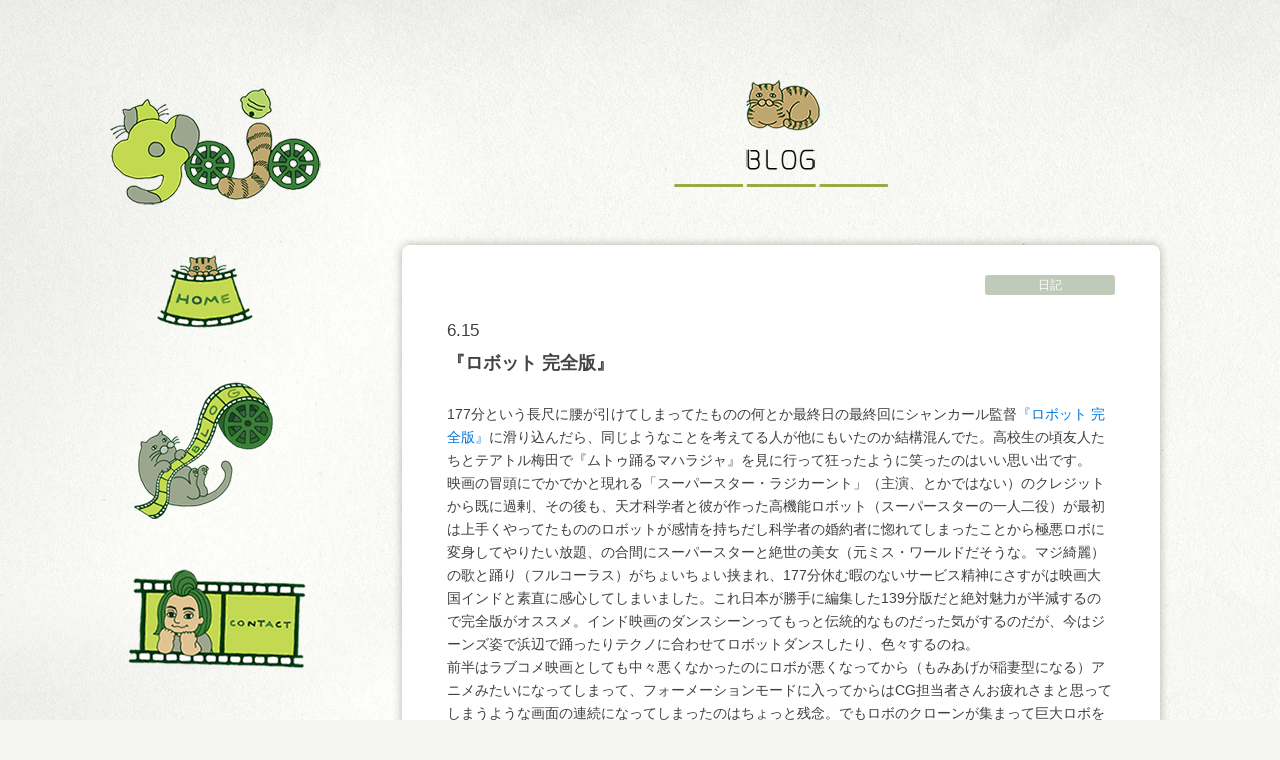

--- FILE ---
content_type: text/html; charset=UTF-8
request_url: http://gojogojo.com/gojo/2012/06/15/3882
body_size: 16705
content:
<!DOCTYPE html>
<html lang="ja">
<head>
<meta charset="utf-8">
<meta http-equiv="X-UA-Compatible" content="IE=edge">
<meta name="viewport" content="width=device-width, initial-scale=1">
<title>『ロボット 完全版』 | gojo</title>
<link rel="stylesheet" href="http://gojogojo.com/wp-content/themes/gojo/css/uikit.min.css" />
<link rel="stylesheet" href="http://gojogojo.com/wp-content/themes/gojo/style.css" />

<!-- All in One SEO Pack 2.3.12.1 by Michael Torbert of Semper Fi Web Design[186,193] -->
<meta name="description"  content="177分という長尺に腰が引けてしまってたものの何とか最終日の最終回にシャンカール監督『ロボット 完全版』に滑り込んだら、同じようなことを考えてる人が他にもいたのか結構混んでた。高校生の頃友人たちとテアトル梅田で『ムトゥ踊るマハラジャ』を見に行って狂ったように笑ったのはいい思い出です。 映画の冒頭にでかでかと現れる「スー" />

<link rel="canonical" href="http://gojogojo.com/gojo/2012/06/15/3882" />
<meta property="og:title" content="『ロボット 完全版』 | gojo" />
<meta property="og:type" content="article" />
<meta property="og:url" content="http://gojogojo.com/gojo/2012/06/15/3882" />
<meta property="og:image" content="http://gojogojo.com/wp-content/uploads/2017/03/ogp.jpg" />
<meta property="og:site_name" content="gojo" />
<meta property="og:description" content="177分という長尺に腰が引けてしまってたものの何とか最終日の最終回にシャンカール監督『ロボット 完全版』に滑り込んだら、同じようなことを考えてる人が他にもいたのか結構混んでた。高校生の頃友人たちとテアトル梅田で『ムトゥ踊るマハラジャ』を見に行って狂ったように笑ったのはいい思い出です。 映画の冒頭にでかでかと現れる「スーパースター・ラジカーント」（主演、とかではない）のクレジットから既に過剰、その後も、天才科学者と彼が作った高機能ロボット（スーパースターの一人二役）が最初は上手くやってたもののロボットが感情を持ちだし科学者の婚約者に惚れてしまったことから極悪ロボに変身してやりたい放題、の合間にスーパースターと絶世の美女（元ミス・ワールドだそうな。マジ綺麗）の歌と踊り（フルコーラス）がちょいちょい挟まれ、177分休む暇のないサービス精神にさすがは映画大国インドと素直に感心してしまいました。これ日本が勝手に編集した139分版だと絶対魅力が半減するので完全版がオススメ。インド映画のダンスシーンってもっと伝統的なものだった気がするのだが、今はジーンズ姿で浜辺で踊ったりテクノに合わせてロボットダンスしたり、色々するのね。 前半はラブコメ映画としても中々悪くなかったのにロボが悪くなってから（もみあげが稲妻型になる）アニメみたいになってしまって、フォーメーションモードに入ってからはCG担当者さんお疲れさまと思ってしまうような画面の連続になってしまったのはちょっと残念。でもロボのクローンが集まって巨大ロボを作ってしまうという発想には心底呆れつつも度肝抜かれた。最近じゃすっかり夢のマシンみたいなってるけどロボットの語源はチェコ語で強制労働ですからね。そりゃキレるよね。にしてもキレ過ぎやったけどね。たまにはこんなお祭り映画もよろし。" />
<meta property="article:published_time" content="2012-06-15T02:33:36Z" />
<meta property="article:modified_time" content="2012-06-15T02:33:36Z" />
<meta name="twitter:card" content="summary" />
<meta name="twitter:title" content="『ロボット 完全版』 | gojo" />
<meta name="twitter:description" content="177分という長尺に腰が引けてしまってたものの何とか最終日の最終回にシャンカール監督『ロボット 完全版』に滑り込んだら、同じようなことを考えてる人が他にもいたのか結構混んでた。高校生の頃友人たちとテアトル梅田で『ムトゥ踊るマハラジャ』を見に行って狂ったように笑ったのはいい思い出です。 映画の冒頭にでかでかと現れる「スーパースター・ラジカーント」（主演、とかではない）のクレジットから既に過剰、その後も、天才科学者と彼が作った高機能ロボット（スーパースターの一人二役）が最初は上手くやってたもののロボットが感情を持ちだし科学者の婚約者に惚れてしまったことから極悪ロボに変身してやりたい放題、の合間にスーパースターと絶世の美女（元ミス・ワールドだそうな。マジ綺麗）の歌と踊り（フルコーラス）がちょいちょい挟まれ、177分休む暇のないサービス精神にさすがは映画大国インドと素直に感心してしまいました。これ日本が勝手に編集した139分版だと絶対魅力が半減するので完全版がオススメ。インド映画のダンスシーンってもっと伝統的なものだった気がするのだが、今はジーンズ姿で浜辺で踊ったりテクノに合わせてロボットダンスしたり、色々するのね。 前半はラブコメ映画としても中々悪くなかったのにロボが悪くなってから（もみあげが稲妻型になる）アニメみたいになってしまって、フォーメーションモードに入ってからはCG担当者さんお疲れさまと思ってしまうような画面の連続になってしまったのはちょっと残念。でもロボのクローンが集まって巨大ロボを作ってしまうという発想には心底呆れつつも度肝抜かれた。最近じゃすっかり夢のマシンみたいなってるけどロボットの語源はチェコ語で強制労働ですからね。そりゃキレるよね。にしてもキレ過ぎやったけどね。たまにはこんなお祭り映画もよろし。" />
<meta name="twitter:image" content="http://gojogojo.com/wp-content/uploads/2017/03/ogp.jpg" />
<meta itemprop="image" content="http://gojogojo.com/wp-content/uploads/2017/03/ogp.jpg" />
<!-- /all in one seo pack -->
<link rel='dns-prefetch' href='//s.w.org' />
<link rel="alternate" type="application/rss+xml" title="gojo &raquo; 『ロボット 完全版』 のコメントのフィード" href="http://gojogojo.com/gojo/2012/06/15/3882/feed" />
		<script type="text/javascript">
			window._wpemojiSettings = {"baseUrl":"https:\/\/s.w.org\/images\/core\/emoji\/2.2.1\/72x72\/","ext":".png","svgUrl":"https:\/\/s.w.org\/images\/core\/emoji\/2.2.1\/svg\/","svgExt":".svg","source":{"concatemoji":"http:\/\/gojogojo.com\/wp-includes\/js\/wp-emoji-release.min.js?ver=4.7.29"}};
			!function(t,a,e){var r,n,i,o=a.createElement("canvas"),l=o.getContext&&o.getContext("2d");function c(t){var e=a.createElement("script");e.src=t,e.defer=e.type="text/javascript",a.getElementsByTagName("head")[0].appendChild(e)}for(i=Array("flag","emoji4"),e.supports={everything:!0,everythingExceptFlag:!0},n=0;n<i.length;n++)e.supports[i[n]]=function(t){var e,a=String.fromCharCode;if(!l||!l.fillText)return!1;switch(l.clearRect(0,0,o.width,o.height),l.textBaseline="top",l.font="600 32px Arial",t){case"flag":return(l.fillText(a(55356,56826,55356,56819),0,0),o.toDataURL().length<3e3)?!1:(l.clearRect(0,0,o.width,o.height),l.fillText(a(55356,57331,65039,8205,55356,57096),0,0),e=o.toDataURL(),l.clearRect(0,0,o.width,o.height),l.fillText(a(55356,57331,55356,57096),0,0),e!==o.toDataURL());case"emoji4":return l.fillText(a(55357,56425,55356,57341,8205,55357,56507),0,0),e=o.toDataURL(),l.clearRect(0,0,o.width,o.height),l.fillText(a(55357,56425,55356,57341,55357,56507),0,0),e!==o.toDataURL()}return!1}(i[n]),e.supports.everything=e.supports.everything&&e.supports[i[n]],"flag"!==i[n]&&(e.supports.everythingExceptFlag=e.supports.everythingExceptFlag&&e.supports[i[n]]);e.supports.everythingExceptFlag=e.supports.everythingExceptFlag&&!e.supports.flag,e.DOMReady=!1,e.readyCallback=function(){e.DOMReady=!0},e.supports.everything||(r=function(){e.readyCallback()},a.addEventListener?(a.addEventListener("DOMContentLoaded",r,!1),t.addEventListener("load",r,!1)):(t.attachEvent("onload",r),a.attachEvent("onreadystatechange",function(){"complete"===a.readyState&&e.readyCallback()})),(r=e.source||{}).concatemoji?c(r.concatemoji):r.wpemoji&&r.twemoji&&(c(r.twemoji),c(r.wpemoji)))}(window,document,window._wpemojiSettings);
		</script>
		<style type="text/css">
img.wp-smiley,
img.emoji {
	display: inline !important;
	border: none !important;
	box-shadow: none !important;
	height: 1em !important;
	width: 1em !important;
	margin: 0 .07em !important;
	vertical-align: -0.1em !important;
	background: none !important;
	padding: 0 !important;
}
</style>
<link rel='https://api.w.org/' href='http://gojogojo.com/wp-json/' />
<link rel="EditURI" type="application/rsd+xml" title="RSD" href="http://gojogojo.com/xmlrpc.php?rsd" />
<link rel="wlwmanifest" type="application/wlwmanifest+xml" href="http://gojogojo.com/wp-includes/wlwmanifest.xml" /> 
<link rel='prev' title='『9souls ナイン・ソウルズ』' href='http://gojogojo.com/gojo/2012/06/14/3881' />
<link rel='next' title='『サニー 永遠の仲間たち』' href='http://gojogojo.com/gojo/2012/06/18/3883' />
<meta name="generator" content="WordPress 4.7.29" />
<link rel='shortlink' href='http://gojogojo.com/?p=3882' />
<link rel="alternate" type="application/json+oembed" href="http://gojogojo.com/wp-json/oembed/1.0/embed?url=http%3A%2F%2Fgojogojo.com%2Fgojo%2F2012%2F06%2F15%2F3882" />
<link rel="alternate" type="text/xml+oembed" href="http://gojogojo.com/wp-json/oembed/1.0/embed?url=http%3A%2F%2Fgojogojo.com%2Fgojo%2F2012%2F06%2F15%2F3882&#038;format=xml" />
</head>
<body class="">
<div class="wrapper">

<div class="mainwrapper cf">
  <header id="header" class="header-area relative">

    <nav class="header-box header-nav">

      <h1 class="header-logo"><a href="http://gojogojo.com"><img src="http://gojogojo.com/wp-content/themes/gojo/img/logo.png" alt="gojo"></a></h1>

      <div class="menuarea">

        <ul class="menu-box uk-list cf">
          <li class="uk-hidden-large"><a href="http://gojogojo.com"><img src="http://gojogojo.com/wp-content/themes/gojo/img/logo.png" alt="gojo"></a></li>
          <li><a href="http://gojogojo.com/top/"><img src="http://gojogojo.com/wp-content/themes/gojo/img/menu1.png" alt="HOME"></a></li>
          <li><a href="http://gojogojo.com/blog/"><img src="http://gojogojo.com/wp-content/themes/gojo/img/menu2.png" alt="BLOG"></a></li>
          <li><a href="http://gojogojo.com/contact/"><img src="http://gojogojo.com/wp-content/themes/gojo/img/menu3.png" alt="CONTACT"></a></li>
        </ul>

      </div>
      <a class="sp-nabbtn showMenuBtn uk-navbar-toggle uk-hidden-large"></a>
      <a class="sp-removebtn showMenuBtn uk-icon-remove uk-hidden-large"></a>

    </nav><!-- /navigation -->

  </header><!-- /header -->
  <section class="content-area mbXL">
    <h2 class="pagetitle mbM"><img src="http://gojogojo.com/wp-content/themes/gojo/img/blog_title.png" alt="BLOG"></h2>
    <div class="blog-area">
            <div class="blog-contentarea">
        <ul class="blog-cat-box uk-list cf">
          <ul class="post-categories">
	<li><a href="http://gojogojo.com/gojo/category/diary" rel="category tag">日記</a></li></ul>        </ul>
        <div class="blog-date">6.15</div>
        <h2 class="blog-title">『ロボット 完全版』</h2>
        <div class="blog-textarea">
<p>177分という長尺に腰が引けてしまってたものの何とか最終日の最終回にシャンカール監督<a href="http://robot-movie.com/">『ロボット 完全版』</a>に滑り込んだら、同じようなことを考えてる人が他にもいたのか結構混んでた。高校生の頃友人たちとテアトル梅田で『ムトゥ踊るマハラジャ』を見に行って狂ったように笑ったのはいい思い出です。<br />
映画の冒頭にでかでかと現れる「スーパースター・ラジカーント」（主演、とかではない）のクレジットから既に過剰、その後も、天才科学者と彼が作った高機能ロボット（スーパースターの一人二役）が最初は上手くやってたもののロボットが感情を持ちだし科学者の婚約者に惚れてしまったことから極悪ロボに変身してやりたい放題、の合間にスーパースターと絶世の美女（元ミス・ワールドだそうな。マジ綺麗）の歌と踊り（フルコーラス）がちょいちょい挟まれ、177分休む暇のないサービス精神にさすがは映画大国インドと素直に感心してしまいました。これ日本が勝手に編集した139分版だと絶対魅力が半減するので完全版がオススメ。インド映画のダンスシーンってもっと伝統的なものだった気がするのだが、今はジーンズ姿で浜辺で踊ったりテクノに合わせてロボットダンスしたり、色々するのね。<br />
前半はラブコメ映画としても中々悪くなかったのにロボが悪くなってから（もみあげが稲妻型になる）アニメみたいになってしまって、フォーメーションモードに入ってからはCG担当者さんお疲れさまと思ってしまうような画面の連続になってしまったのはちょっと残念。でもロボのクローンが集まって巨大ロボを作ってしまうという発想には心底呆れつつも度肝抜かれた。最近じゃすっかり夢のマシンみたいなってるけどロボットの語源はチェコ語で強制労働ですからね。そりゃキレるよね。にしてもキレ過ぎやったけどね。たまにはこんなお祭り映画もよろし。</p>
        </div>
      </div>
    </div>
  </section><!-- .content-area -->

  <div class="sidebox">
    <div class="category-box">
      <h4 class="category-box-title"><img src="http://gojogojo.com/wp-content/themes/gojo/img/category-title.png" alt="CATEGORY"></h4>
      <ul class="uk-list">

	<li class="cat-item cat-item-2"><a href="http://gojogojo.com/gojo/category/diary" >日記</a>
</li>
	<li class="cat-item cat-item-3"><a href="http://gojogojo.com/gojo/category/movie" >映画</a>
</li>
	<li class="cat-item cat-item-4"><a href="http://gojogojo.com/gojo/category/%e7%8c%ab" >猫</a>
</li>

      </ul>
    </div>
  </div>

</div><!-- .mainwrapper -->

<footer class="footer-area">
  <div class="totop"><a class="uk-icon-arrow-up" href="#" data-uk-smooth-scroll></a></div>
  <div class="uk-container uk-container-center cf">
    <div class="footer-logo"><h3><a href="http://gojogojo.com"><img src="http://gojogojo.com/wp-content/themes/gojo/img/footer_logo.png" alt="gojo"></a></h3></div>
    <ul class="footer-linkarea uk-list cf">
      <li><a href="http://gojogojo.com/top/">HOME</a></li>
      <li><a href="http://gojogojo.com/blog/">BLOG</a></li>
      <li><a href="http://gojogojo.com/contact/">CONTACT</a></li>
    </ul>
    <div class="footer-copyright">copyright &copy; 2017 gojo All Rights Reserved.</div>
  </div>
</footer>
</div><!-- .wrapper -->

<script src="https://code.jquery.com/jquery-2.2.4.min.js" integrity="sha256-BbhdlvQf/xTY9gja0Dq3HiwQF8LaCRTXxZKRutelT44=" crossorigin="anonymous"></script>
<script src="http://gojogojo.com/wp-content/themes/gojo/js/uikit.min.js"></script>
<script src="http://gojogojo.com/wp-content/themes/gojo/js/core/core.min.js"></script>
<script src="http://gojogojo.com/wp-content/themes/gojo/js/masonry.pkgd.min.js"></script>
<script src="http://gojogojo.com/wp-content/themes/gojo/js/imagesloaded.min.js"></script>
<script src="http://gojogojo.com/wp-content/themes/gojo/js/main.js"></script>
<script type='text/javascript' src='http://gojogojo.com/wp-includes/js/wp-embed.min.js?ver=4.7.29'></script>
</body>
</html>